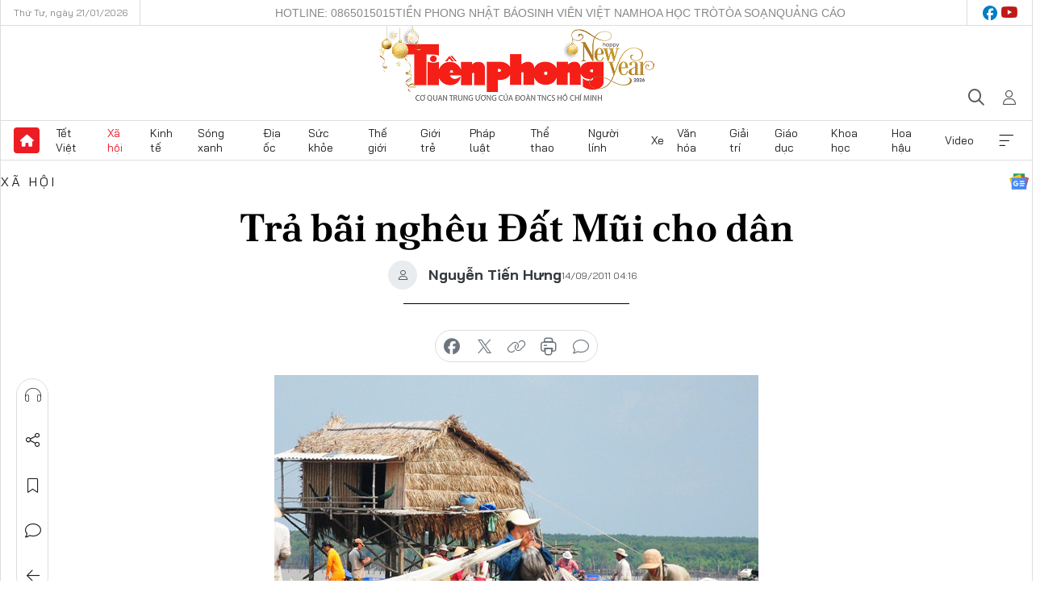

--- FILE ---
content_type: text/html;charset=utf-8
request_url: https://tienphong.vn/tra-bai-ngheu-dat-mui-cho-dan-post551628.tpo
body_size: 18913
content:
<!DOCTYPE html> <html lang="vi" class="tpo "> <head> <title>Trả bãi nghêu Đất Mũi cho dân | Báo điện tử Tiền Phong</title> <meta name="description" content="TP - Lợi ích nghêu giống ở bãi biển Đất Mũi (Ngọc Hiển, Cà Mau) chưa đến tay dân nghèo."/> <meta name="keywords" content="Đất Mũi, bãi nghêu, dân"/> <meta name="news_keywords" content="Đất Mũi, bãi nghêu, dân"/> <meta http-equiv="Content-Type" content="text/html; charset=utf-8" /> <meta http-equiv="X-UA-Compatible" content="IE=edge"/> <meta http-equiv="refresh" content="1800" /> <meta name="revisit-after" content="1 days" /> <meta name="viewport" content="width=device-width, initial-scale=1"> <meta http-equiv="content-language" content="vi" /> <meta name="format-detection" content="telephone=no"/> <meta name="format-detection" content="address=no"/> <meta name="apple-mobile-web-app-capable" content="yes"> <meta name="apple-mobile-web-app-status-bar-style" content="black"> <meta name="apple-mobile-web-app-title" content="Báo điện tử Tiền Phong"/> <meta name="referrer" content="no-referrer-when-downgrade"/> <link rel="shortcut icon" href="https://cdn.tienphong.vn/assets/web/styles/img/favicon.ico" type="image/x-icon" /> <link rel="preconnect" href="https://cdn.tienphong.vn"/> <link rel="dns-prefetch" href="https://cdn.tienphong.vn"/> <link rel="dns-prefetch" href="//www.google-analytics.com" /> <link rel="dns-prefetch" href="//www.googletagmanager.com" /> <link rel="dns-prefetch" href="//stc.za.zaloapp.com" /> <link rel="dns-prefetch" href="//fonts.googleapis.com" /> <script> var cmsConfig = { domainDesktop: 'https://tienphong.vn', domainMobile: 'https://tienphong.vn', domainApi: 'https://api.tienphong.vn', domainStatic: 'https://cdn.tienphong.vn', domainLog: 'https://log.tienphong.vn', googleAnalytics: 'G-0Z1MC7SXVQ', siteId: 0, pageType: 1, objectId: 551628, adsZone: 2, allowAds: false, adsLazy: true, antiAdblock: true, }; if (window.location.protocol !== 'https:' && window.location.hostname.indexOf('tienphong.vn') !== -1) { window.location = 'https://' + window.location.hostname + window.location.pathname + window.location.hash; } var USER_AGENT=window.navigator&&(window.navigator.userAgent||window.navigator.vendor)||window.opera||"",IS_MOBILE=/Android|webOS|iPhone|iPod|BlackBerry|Windows Phone|IEMobile|Mobile Safari|Opera Mini/i.test(USER_AGENT);function setCookie(e,o,i){var n=new Date,i=(n.setTime(n.getTime()+24*i*60*60*1e3),"expires="+n.toUTCString());document.cookie=e+"="+o+"; "+i+";path=/;"}function getCookie(e){var o=document.cookie.indexOf(e+"="),i=o+e.length+1;return!o&&e!==document.cookie.substring(0,e.length)||-1===o?null:(-1===(e=document.cookie.indexOf(";",i))&&(e=document.cookie.length),unescape(document.cookie.substring(i,e)))}; </script> <script> if(USER_AGENT && USER_AGENT.indexOf("facebot") <= 0 && USER_AGENT.indexOf("facebookexternalhit") <= 0) { var query = ''; var hash = ''; if (window.location.search) query = window.location.search; if (window.location.hash) hash = window.location.hash; var canonicalUrl = 'https://tienphong.vn/tra-bai-ngheu-dat-mui-cho-dan-post551628.tpo' + query + hash ; var curUrl = decodeURIComponent(window.location.href); if(!location.port && canonicalUrl.startsWith("http") && curUrl != canonicalUrl){ window.location.replace(canonicalUrl); } } </script> <meta name="author" content="Báo điện tử Tiền Phong" /> <meta name="copyright" content="Copyright © 2026 by Báo điện tử Tiền Phong" /> <meta name="RATING" content="GENERAL" /> <meta name="GENERATOR" content="Báo điện tử Tiền Phong" /> <meta content="Báo điện tử Tiền Phong" itemprop="sourceOrganization" name="source"/> <meta content="news" itemprop="genre" name="medium"/> <meta name="robots" content="noarchive, max-image-preview:large, index, follow" /> <meta name="GOOGLEBOT" content="noarchive, max-image-preview:large, index, follow" /> <link rel="canonical" href="https://tienphong.vn/tra-bai-ngheu-dat-mui-cho-dan-post551628.tpo" /> <meta property="og:site_name" content="Báo điện tử Tiền Phong"/> <meta property="og:rich_attachment" content="true"/> <meta property="og:type" content="article"/> <meta property="og:url" content="https://tienphong.vn/tra-bai-ngheu-dat-mui-cho-dan-post551628.tpo"/> <meta property="og:image" content="https://cdn.tienphong.vn/images/bdfc554ea35983ad68a96e0050b6e2cb9afd05418a3ff71ba57483f4a3b048386dcecb660710ccd6fb6b42d3d0de17ba9d95d92fd30bd1ab26610aa8ae7b6282a0496532c0053fed80464ee0545c2daaf0ca7ea95604f1801b5908427e7f00fe/b4e79c34043b4bbdea12b09eccb70d19.jpg.webp"/> <meta property="og:image:width" content="1200"/> <meta property="og:image:height" content="630"/> <meta property="og:title" content="Trả bãi nghêu Đất Mũi cho dân"/> <meta property="og:description" content="TP - Lợi ích nghêu giống ở bãi biển Đất Mũi (Ngọc Hiển, Cà Mau) chưa đến tay dân nghèo."/> <meta name="twitter:card" value="summary"/> <meta name="twitter:url" content="https://tienphong.vn/tra-bai-ngheu-dat-mui-cho-dan-post551628.tpo"/> <meta name="twitter:title" content="Trả bãi nghêu Đất Mũi cho dân"/> <meta name="twitter:description" content="TP - Lợi ích nghêu giống ở bãi biển Đất Mũi (Ngọc Hiển, Cà Mau) chưa đến tay dân nghèo."/> <meta name="twitter:image" content="https://cdn.tienphong.vn/images/bdfc554ea35983ad68a96e0050b6e2cb9afd05418a3ff71ba57483f4a3b048386dcecb660710ccd6fb6b42d3d0de17ba9d95d92fd30bd1ab26610aa8ae7b6282a0496532c0053fed80464ee0545c2daaf0ca7ea95604f1801b5908427e7f00fe/b4e79c34043b4bbdea12b09eccb70d19.jpg.webp"/> <meta name="twitter:site" content="@Báo điện tử Tiền Phong"/> <meta name="twitter:creator" content="@Báo điện tử Tiền Phong"/> <meta property="article:publisher" content="https://www.facebook.com/www.tienphong.vn/" /> <meta property="article:tag" content="Đất Mũi, bãi nghêu, dân"/> <meta property="article:section" content="Xã hội" /> <meta property="article:published_time" content="2011-09-14T11:16:16+0700"/> <meta property="article:modified_time" content="2011-09-14T11:16:16+0700"/> <link rel="amphtml" href="https://tienphong.vn/tra-bai-ngheu-dat-mui-cho-dan-post551628.amp" /> <script type="application/ld+json"> { "@context": "http://schema.org", "@type": "Organization", "name": "Báo điện tử Tiền Phong", "url": "https://tienphong.vn", "logo": "https://cdn.tienphong.vn/assets/web/styles/img/tienphong-logo-2025.png", "foundingDate": "1953", "founders": [ { "@type": "Person", "name": "Trung ương Đoàn TNCS Hồ Chí Minh" } ], "address": [ { "@type": "PostalAddress", "streetAddress": "15 Hồ Xuân Hương, Hà Nội", "addressLocality": "Hà Nội City", "addressRegion": "Northeast", "postalCode": "100000", "addressCountry": "VNM" } ], "contactPoint": [ { "@type": "ContactPoint", "telephone": "+84-243-941-1349", "contactType": "customer service" }, { "@type": "ContactPoint", "telephone": "+84-243-941-1348", "contactType": "customer service" } ], "sameAs": [ "https://www.youtube.com/@baotienphong", "https://www.facebook.com/www.tienphong.vn", "https://zalo.me/783607375436573981" ] } </script> <script type="application/ld+json"> { "@context" : "https://schema.org", "@type" : "WebSite", "name": "Báo điện tử Tiền Phong", "url": "https://tienphong.vn", "alternateName" : "Báo điện tử Tiền Phong, Cơ quan của Trung ương Đoàn TNCS Hồ Chí Minh", "potentialAction": { "@type": "SearchAction", "target": { "@type": "EntryPoint", "urlTemplate": "https://tienphong.vn/search/?q={search_term_string}" }, "query-input": "required name=search_term_string" } } </script> <script type="application/ld+json"> { "@context":"http://schema.org", "@type":"BreadcrumbList", "itemListElement":[ { "@type":"ListItem", "position":1, "item":{ "@id":"https://tienphong.vn/xa-hoi/", "name":"Xã hội" } } ] } </script> <script type="application/ld+json"> { "@context": "http://schema.org", "@type": "NewsArticle", "mainEntityOfPage":{ "@type":"WebPage", "@id":"https://tienphong.vn/tra-bai-ngheu-dat-mui-cho-dan-post551628.tpo" }, "headline": "Trả bãi nghêu Đất Mũi cho dân", "description": "TP - Lợi ích nghêu giống ở bãi biển Đất Mũi (Ngọc Hiển, Cà Mau) chưa đến tay dân nghèo.", "image": { "@type": "ImageObject", "url": "https://cdn.tienphong.vn/images/bdfc554ea35983ad68a96e0050b6e2cb9afd05418a3ff71ba57483f4a3b048386dcecb660710ccd6fb6b42d3d0de17ba9d95d92fd30bd1ab26610aa8ae7b6282a0496532c0053fed80464ee0545c2daaf0ca7ea95604f1801b5908427e7f00fe/b4e79c34043b4bbdea12b09eccb70d19.jpg.webp", "width" : 1200, "height" : 675 }, "datePublished": "2011-09-14T11:16:16+0700", "dateModified": "2011-09-14T11:16:16+0700", "author": { "@type": "Person", "name": "Nguyễn Tiến Hưng" }, "publisher": { "@type": "Organization", "name": "Báo điện tử Tiền Phong", "logo": { "@type": "ImageObject", "url": "https://cdn.tienphong.vn/assets/web/styles/img/tienphong-logo-2025.png" } } } </script> <link rel="preload" href="https://cdn.tienphong.vn/assets/web/styles/css/main.min-1.0.68.css" as="style"> <link rel="preload" href="https://cdn.tienphong.vn/assets/web/js/main.min-1.0.34.js" as="script"> <link rel="preload" href="https://common.mcms.one/assets/js/web/story.min-0.0.9.js" as="script"> <link rel="preload" href="https://cdn.tienphong.vn/assets/web/js/detail.min-1.0.19.js" as="script"> <link id="cms-style" rel="stylesheet" href="https://cdn.tienphong.vn/assets/web/styles/css/main.min-1.0.68.css"> <style>i.ic-live { background: url(http://cdn.tienphong.vn/assets/web/styles/img/liveicon-min.png) center 2px no-repeat; display: inline-block!important; background-size: contain; height: 24px; width: 48px;
} .ic-live::before { content: "";
} .rss-page li { list-style: square; margin-left: 30px;
} .rss-page li a { color: var(--primary);
} .rss-page ul ul { margin-bottom: inherit;
} .rss-page li li { list-style: circle;
} .hht .mega-menu .expand-wrapper .relate-website .tpo, .hht .mega-menu .relate-website-megamenu .tpo, .svvn .mega-menu .expand-wrapper .relate-website .tpo, .svvn .mega-menu .relate-website-megamenu .tpo { height: 30px;
} .hht .basic-box-13 .left .story:first-child .story__thumb img, .hht .basic-box-13 .right .story:first-child .story__thumb img { width: 670px;
} .hht #sdaWeb_SdaTop { padding-bottom: 20px;
}</style> <script type="text/javascript"> var _metaOgUrl = 'https://tienphong.vn/tra-bai-ngheu-dat-mui-cho-dan-post551628.tpo'; var page_title = document.title; var tracked_url = window.location.pathname + window.location.search + window.location.hash; var cate_path = 'xa-hoi'; if (cate_path.length > 0) { tracked_url = "/" + cate_path + tracked_url; } </script> <script async="" src="https://www.googletagmanager.com/gtag/js?id=G-0Z1MC7SXVQ"></script> <script> window.dataLayer = window.dataLayer || []; function gtag(){dataLayer.push(arguments);} gtag('js', new Date()); gtag('config', 'G-0Z1MC7SXVQ', {page_path: tracked_url}); </script> <script>window.dataLayer = window.dataLayer || [];dataLayer.push({'pageCategory': '/xa\-hoi'});</script> <script> window.dataLayer = window.dataLayer || []; dataLayer.push({ 'event': 'Pageview', 'articleId': '551628', 'articleTitle': 'Trả bãi nghêu Đất Mũi cho dân', 'articleCategory': 'Xã hội', 'articleAlowAds': false, 'articleAuthor': 'Nguyễn Tiến Hưng', 'articleType': 'detail', 'articleTags': 'Đất Mũi, bãi nghêu, dân', 'articlePublishDate': '2011-09-14T11:16:16+0700', 'articleThumbnail': 'https://cdn.tienphong.vn/images/bdfc554ea35983ad68a96e0050b6e2cb9afd05418a3ff71ba57483f4a3b048386dcecb660710ccd6fb6b42d3d0de17ba9d95d92fd30bd1ab26610aa8ae7b6282a0496532c0053fed80464ee0545c2daaf0ca7ea95604f1801b5908427e7f00fe/b4e79c34043b4bbdea12b09eccb70d19.jpg.webp', 'articleShortUrl': 'https://tienphong.vn/tra-bai-ngheu-dat-mui-cho-dan-post551628.tpo', 'articleFullUrl': 'https://tienphong.vn/tra-bai-ngheu-dat-mui-cho-dan-post551628.tpo', }); </script> <script> window.dataLayer = window.dataLayer || []; dataLayer.push({'articleAuthor': 'Nguyễn Tiến Hưng', 'articleAuthorID': '0'}); </script> <script type='text/javascript'> gtag('event', 'article_page',{ 'articleId': '551628', 'articleTitle': 'Trả bãi nghêu Đất Mũi cho dân', 'articleCategory': 'Xã hội', 'articleAlowAds': false, 'articleAuthor': 'Nguyễn Tiến Hưng', 'articleType': 'detail', 'articleTags': 'Đất Mũi, bãi nghêu, dân', 'articlePublishDate': '2011-09-14T11:16:16+0700', 'articleThumbnail': 'https://cdn.tienphong.vn/images/bdfc554ea35983ad68a96e0050b6e2cb9afd05418a3ff71ba57483f4a3b048386dcecb660710ccd6fb6b42d3d0de17ba9d95d92fd30bd1ab26610aa8ae7b6282a0496532c0053fed80464ee0545c2daaf0ca7ea95604f1801b5908427e7f00fe/b4e79c34043b4bbdea12b09eccb70d19.jpg.webp', 'articleShortUrl': 'https://tienphong.vn/tra-bai-ngheu-dat-mui-cho-dan-post551628.tpo', 'articleFullUrl': 'https://tienphong.vn/tra-bai-ngheu-dat-mui-cho-dan-post551628.tpo', }); </script> </head> <body class=" detail-page "> <div id="sdaWeb_SdaMasthead" class="rennab banner-top" data-platform="1" data-position="Web_SdaMasthead" style="display:none"> </div> <header class="site-header"> <div class="top-wrapper"> <div class="container"> <span class="time" id="today"></span> <div class="relate-website"> <a href="tel:+84865015015" class="website tpo" title="Gọi điện thoại">Hotline: 0865015015</a> <a href="/nhat-bao/" class="website tpo" title="Tiền Phong Nhật báo">Tiền Phong Nhật báo</a> <a href="https://svvn.tienphong.vn" class="website svvn" target="_blank" rel="nofollow" title="Sinh viên Việt Nam">Sinh viên Việt Nam</a> <a href="https://hoahoctro.tienphong.vn" class="website hht" target="_blank" rel="nofollow" title="Hoa Học trò">Hoa Học trò</a> <a href="/toa-soan.tpo" class="website tpo" title="Tòa soạn">Tòa soạn</a> <a href="/quang-cao.tpo" class="website tpo" title="Quảng cáo">Quảng cáo</a> </div> <div class="lang-social"> <div class="social"> <a href="https://www.facebook.com/www.tienphong.vn/" target="_blank" rel="nofollow" title="facebook"> <i class="ic-facebook"></i> </a> <a href="https://www.youtube.com/@baotienphong" target="_blank" rel="nofollow" title="youtube"> <i class="ic-youtube"></i> </a> </div> </div> </div> </div> <div class="main-wrapper"> <div class="container"> <h3><a class="logo" href="/" title="Báo điện tử Tiền Phong">Báo điện tử Tiền Phong</a></h3> <div class="search-wrapper"> <span class="ic-search"></span> <div class="search-form"> <input class="form-control txtsearch" placeholder="Tìm kiếm"> <i class="ic-close"></i> </div> </div> <div class="user" id="userprofile"> <span class="ic-user"></span> </div> </div> </div> <div class="navigation-wrapper"> <div class="container"> <ul class="menu"> <li><a href="/" class="home" title="Trang chủ">Trang chủ</a></li> <li> <a class="text" href="https://tienphong.vn/tet-viet/" title="Tết Việt">Tết Việt</a> </li> <li> <a class="text active" href="https://tienphong.vn/xa-hoi/" title="Xã hội">Xã hội</a> <ul class="sub-menu"> <li><a href="https://tienphong.vn/chinh-tri/" title="Chính trị">Chính trị</a></li> <li><a href="https://tienphong.vn/xa-hoi-tin-tuc/" title="Tin tức">Tin tức</a></li> <li><a href="https://tienphong.vn/xa-hoi-phong-su/" title="Phóng sự">Phóng sự</a></li> </ul> </li> <li> <a class="text" href="https://tienphong.vn/kinh-te/" title="Kinh tế">Kinh tế</a> <ul class="sub-menu"> <li><a href="https://tienphong.vn/kinh-te-thi-truong/" title="Thị trường">Thị trường</a></li> <li><a href="https://tienphong.vn/doanh-nghiep/" title="Doanh nghiệp">Doanh nghiệp</a></li> <li><a href="https://tienphong.vn/dau-tu/" title="Đầu tư">Đầu tư</a></li> <li><a href="https://tienphong.vn/tai-chinh-chung-khoan/" title="Tài chính - Chứng khoán">Tài chính - Chứng khoán</a></li> <li><a href="https://tienphong.vn/giam-ngheo-ben-vung/" title="Giảm nghèo bền vững">Giảm nghèo bền vững</a></li> </ul> </li> <li> <a class="text" href="https://tienphong.vn/song-xanh/" title="Sóng xanh">Sóng xanh</a> </li> <li> <a class="text" href="https://tienphong.vn/dia-oc/" title="Địa ốc">Địa ốc</a> <ul class="sub-menu"> <li><a href="https://tienphong.vn/do-thi-du-an/" title="Đô thị - Dự án">Đô thị - Dự án</a></li> <li><a href="https://tienphong.vn/thi-truong-doanh-nghiep/" title="Thị trường - Doanh nghiệp">Thị trường - Doanh nghiệp</a></li> <li><a href="https://tienphong.vn/nha-dep-kien-truc/" title="Nhà đẹp - Kiến trúc">Nhà đẹp - Kiến trúc</a></li> <li><a href="https://tienphong.vn/chuyen-gia-tu-van/" title="Chuyên gia - Tư vấn">Chuyên gia - Tư vấn</a></li> <li><a href="https://tienphong.vn/media-dia-oc/" title="Media Địa ốc">Media Địa ốc</a></li> </ul> </li> <li> <a class="text" href="https://tienphong.vn/suc-khoe/" title="Sức khỏe">Sức khỏe</a> <ul class="sub-menu"> <li><a href="https://tienphong.vn/y-khoa/" title="Y khoa">Y khoa</a></li> <li><a href="https://tienphong.vn/thuoc-tot/" title="Thuốc tốt">Thuốc tốt</a></li> <li><a href="https://tienphong.vn/khoe-dep/" title="Khỏe đẹp">Khỏe đẹp</a></li> <li><a href="https://tienphong.vn/suc-khoe-gioi-tinh/" title="Giới tính">Giới tính</a></li> <li><a href="https://tienphong.vn/me-va-be/" title="Mẹ và bé">Mẹ và bé</a></li> <li><a href="https://tienphong.vn/phong-chong-ung-thu/" title="Phòng chống ung thư">Phòng chống ung thư</a></li> </ul> </li> <li> <a class="text" href="https://tienphong.vn/the-gioi/" title="Thế giới">Thế giới</a> <ul class="sub-menu"> <li><a href="https://tienphong.vn/the-gioi-phan-tich-binh-luan/" title="Phân tích - Bình luận">Phân tích - Bình luận</a></li> <li><a href="https://tienphong.vn/chuyen-la/" title="Chuyện lạ">Chuyện lạ</a></li> </ul> </li> <li> <a class="text" href="https://tienphong.vn/gioi-tre/" title="Giới trẻ">Giới trẻ</a> <ul class="sub-menu"> <li><a href="https://tienphong.vn/gioi-tre-nhip-song/" title="Nhịp sống">Nhịp sống</a></li> <li><a href="https://tienphong.vn/cong-dong-mang/" title="Cộng đồng mạng">Cộng đồng mạng</a></li> <li><a href="https://tienphong.vn/tai-nang-tre/" title="Tài năng trẻ">Tài năng trẻ</a></li> </ul> </li> <li> <a class="text" href="https://tienphong.vn/phap-luat/" title="Pháp luật">Pháp luật</a> <ul class="sub-menu"> <li><a href="https://tienphong.vn/ban-tin-113/" title="Bản tin 113">Bản tin 113</a></li> <li><a href="https://tienphong.vn/phap-luat-chuyen-toa/" title="Pháp đình">Pháp đình</a></li> </ul> </li> <li> <a class="text" href="https://tienphong.vn/the-thao/" title="Thể thao">Thể thao</a> <ul class="sub-menu"> <li><a href="https://tienphong.vn/the-thao-bong-da/" title="Bóng đá">Bóng đá</a></li> <li><a href="https://tienphong.vn/the-thao-hau-truong/" title="Hậu trường thể thao">Hậu trường thể thao</a></li> <li><a href="https://tienphong.vn/the-thao-golf/" title="Golf">Golf</a></li> </ul> </li> <li> <a class="text" href="https://tienphong.vn/hanh-trang-nguoi-linh/" title="Người lính">Người lính</a> </li> <li> <a class="text" href="https://tienphong.vn/xe/" title="Xe">Xe</a> <ul class="sub-menu"> <li><a href="https://tienphong.vn/thi-truong-xe/" title="Thị trường xe">Thị trường xe</a></li> <li><a href="https://tienphong.vn/danh-gia-xe/" title="Đánh giá xe">Đánh giá xe</a></li> <li><a href="https://tienphong.vn/cong-dong-xe/" title="Cộng đồng xe">Cộng đồng xe</a></li> <li><a href="https://tienphong.vn/xe-tu-van/" title="Tư vấn">Tư vấn</a></li> </ul> </li> <li> <a class="text" href="https://tienphong.vn/van-hoa/" title="Văn hóa">Văn hóa</a> <ul class="sub-menu"> <li><a href="https://tienphong.vn/chuyen-dong-van-hoa/" title="Chuyển động văn hóa">Chuyển động văn hóa</a></li> <li><a href="https://tienphong.vn/goc-nhin/" title="Góc nhìn">Góc nhìn</a></li> <li><a href="https://tienphong.vn/sach/" title="Sách">Sách</a></li> </ul> </li> <li> <a class="text" href="https://tienphong.vn/giai-tri/" title="Giải trí">Giải trí</a> <ul class="sub-menu"> <li><a href="https://tienphong.vn/giai-tri-hau-truong/" title="Hậu trường sao">Hậu trường sao</a></li> <li><a href="https://tienphong.vn/phim-anh/" title="Phim ảnh">Phim ảnh</a></li> <li><a href="https://tienphong.vn/am-nhac/" title="Âm nhạc">Âm nhạc</a></li> <li><a href="https://tienphong.vn/thoi-trang-lam-dep/" title="Thời trang - Làm đẹp">Thời trang - Làm đẹp</a></li> </ul> </li> <li> <a class="text" href="https://tienphong.vn/giao-duc/" title="Giáo dục">Giáo dục</a> <ul class="sub-menu"> <li><a href="https://tienphong.vn/cong-truong/" title="Cổng trường">Cổng trường</a></li> <li><a href="https://tienphong.vn/tuyen-sinh2011/" title="Tuyển sinh">Tuyển sinh</a></li> <li><a href="https://tienphong.vn/giao-duc-du-hoc/" title="Du học">Du học</a></li> </ul> </li> <li> <a class="text" href="https://tienphong.vn/khoa-hoc/" title="Khoa học">Khoa học</a> </li> <li> <a class="text" href="https://tienphong.vn/hoa-hau/" title="Hoa hậu">Hoa hậu</a> <ul class="sub-menu"> <li><a href="https://tienphong.vn/hh-tin-tuc-trong-nuoc/" title="Tin tức trong nước">Tin tức trong nước</a></li> <li><a href="https://tienphong.vn/quoc-te/" title="Quốc tế">Quốc tế</a></li> <li><a href="https://tienphong.vn/hoa-hau-viet-nam/" title="Hoa hậu Việt Nam">Hoa hậu Việt Nam</a></li> </ul> </li> <li> <a class="text" href="https://tienphong.vn/video-clip/" title="Video">Video</a> <ul class="sub-menu"> <li><a href="https://tienphong.vn/thoi-su/" title="Thời sự">Thời sự</a></li> <li><a href="https://tienphong.vn/showbiz-tv/" title="Showbiz-TV">Showbiz-TV</a></li> <li><a href="https://tienphong.vn/thoi-tiet/" title="Thời tiết">Thời tiết</a></li> <li><a href="https://tienphong.vn/video-thi-truong/" title="Thị trường">Thị trường</a></li> <li><a href="https://tienphong.vn/video-the-thao/" title="Thể thao">Thể thao</a></li> <li><a href="https://tienphong.vn/quan-su/" title="Quân sự">Quân sự</a></li> <li><a href="https://tienphong.vn/mutex/" title="Mutex">Mutex</a></li> </ul> </li> <li><a href="javascript:void(0);" class="expansion" title="Xem thêm">Xem thêm</a></li> </ul> <div class="mega-menu"> <div class="container"> <div class="menu-wrapper"> <div class="wrapper"> <span class="label">Chuyên mục</span> <div class="item"> <a class="title active" href="https://tienphong.vn/xa-hoi/" title="Xã hội">Xã hội</a> <a class="text" href="https://tienphong.vn/chinh-tri/" title="Chính trị">Chính trị</a> <a class="text" href="https://tienphong.vn/xa-hoi-tin-tuc/" title="Tin tức">Tin tức</a> <a class="text" href="https://tienphong.vn/xa-hoi-phong-su/" title="Phóng sự">Phóng sự</a> </div> <div class="item"> <a class="title" href="https://tienphong.vn/kinh-te/" title="Kinh tế">Kinh tế</a> <a class="text" href="https://tienphong.vn/kinh-te-thi-truong/" title="Thị trường">Thị trường</a> <a class="text" href="https://tienphong.vn/doanh-nghiep/" title="Doanh nghiệp">Doanh nghiệp</a> <a class="text" href="https://tienphong.vn/dau-tu/" title="Đầu tư">Đầu tư</a> <a class="text hidden" href="https://tienphong.vn/tai-chinh-chung-khoan/" title="Tài chính - Chứng khoán">Tài chính - Chứng khoán</a> <a class="text hidden" href="https://tienphong.vn/giam-ngheo-ben-vung/" title="Giảm nghèo bền vững">Giảm nghèo bền vững</a> <a href="javascript:;" class="more menu-view-more" title="Xem thêm">Xem thêm</a> </div> <div class="item"> <a class="title" href="https://tienphong.vn/song-xanh/" title="Sóng xanh">Sóng xanh</a> <a class="text" href="https://tienphong.vn/di-chuyen-xanh/" title="Di chuyển xanh">Di chuyển xanh</a> <a class="text" href="https://tienphong.vn/netzero/" title="Net zero">Net zero</a> <a class="text" href="https://tienphong.vn/song-xanh-dau-tu/" title="Đầu tư">Đầu tư</a> <a class="text hidden" href="https://tienphong.vn/lifestyle/" title="Lifestyle">Lifestyle</a> <a class="text hidden" href="https://tienphong.vn/xanh-4-0/" title="Xanh 4.0">Xanh 4.0</a> <a href="javascript:;" class="more menu-view-more" title="Xem thêm">Xem thêm</a> </div> <div class="item"> <a class="title" href="https://tienphong.vn/dia-oc/" title="Địa ốc">Địa ốc</a> <a class="text" href="https://tienphong.vn/do-thi-du-an/" title="Đô thị - Dự án">Đô thị - Dự án</a> <a class="text" href="https://tienphong.vn/thi-truong-doanh-nghiep/" title="Thị trường - Doanh nghiệp">Thị trường - Doanh nghiệp</a> <a class="text" href="https://tienphong.vn/nha-dep-kien-truc/" title="Nhà đẹp - Kiến trúc">Nhà đẹp - Kiến trúc</a> <a class="text hidden" href="https://tienphong.vn/chuyen-gia-tu-van/" title="Chuyên gia - Tư vấn">Chuyên gia - Tư vấn</a> <a class="text hidden" href="https://tienphong.vn/media-dia-oc/" title="Media Địa ốc">Media Địa ốc</a> <a href="javascript:;" class="more menu-view-more" title="Xem thêm">Xem thêm</a> </div> <div class="item"> <a class="title" href="https://tienphong.vn/suc-khoe/" title="Sức khỏe">Sức khỏe</a> <a class="text" href="https://tienphong.vn/y-khoa/" title="Y khoa">Y khoa</a> <a class="text" href="https://tienphong.vn/thuoc-tot/" title="Thuốc tốt">Thuốc tốt</a> <a class="text" href="https://tienphong.vn/khoe-dep/" title="Khỏe đẹp">Khỏe đẹp</a> <a class="text hidden" href="https://tienphong.vn/suc-khoe-gioi-tinh/" title="Giới tính">Giới tính</a> <a class="text hidden" href="https://tienphong.vn/me-va-be/" title="Mẹ và bé">Mẹ và bé</a> <a class="text hidden" href="https://tienphong.vn/phong-chong-ung-thu/" title="Phòng chống ung thư">Phòng chống ung thư</a> <a href="javascript:;" class="more menu-view-more" title="Xem thêm">Xem thêm</a> </div> <div class="item"> <a class="title" href="https://tienphong.vn/the-gioi/" title="Thế giới">Thế giới</a> <a class="text" href="https://tienphong.vn/the-gioi-phan-tich-binh-luan/" title="Phân tích - Bình luận">Phân tích - Bình luận</a> <a class="text" href="https://tienphong.vn/chuyen-la/" title="Chuyện lạ">Chuyện lạ</a> </div> <div class="item"> <a class="title" href="https://tienphong.vn/gioi-tre/" title="Giới trẻ">Giới trẻ</a> <a class="text" href="https://tienphong.vn/gioi-tre-nhip-song/" title="Nhịp sống">Nhịp sống</a> <a class="text" href="https://tienphong.vn/cong-dong-mang/" title="Cộng đồng mạng">Cộng đồng mạng</a> <a class="text" href="https://tienphong.vn/tai-nang-tre/" title="Tài năng trẻ">Tài năng trẻ</a> </div> <div class="item"> <a class="title" href="https://tienphong.vn/phap-luat/" title="Pháp luật">Pháp luật</a> <a class="text" href="https://tienphong.vn/ban-tin-113/" title="Bản tin 113">Bản tin 113</a> <a class="text" href="https://tienphong.vn/phap-luat-chuyen-toa/" title="Pháp đình">Pháp đình</a> </div> <div class="item"> <a class="title" href="https://tienphong.vn/the-thao/" title="Thể thao">Thể thao</a> <a class="text" href="https://tienphong.vn/the-thao-bong-da/" title="Bóng đá">Bóng đá</a> <a class="text" href="https://tienphong.vn/the-thao-hau-truong/" title="Hậu trường thể thao">Hậu trường thể thao</a> <a class="text" href="https://tienphong.vn/the-thao-golf/" title="Golf">Golf</a> </div> <div class="item"> <a class="title" href="https://tienphong.vn/hanh-trang-nguoi-linh/" title="Người lính">Người lính</a> </div> <div class="item"> <a class="title" href="https://tienphong.vn/xe/" title="Xe">Xe</a> <a class="text" href="https://tienphong.vn/thi-truong-xe/" title="Thị trường xe">Thị trường xe</a> <a class="text" href="https://tienphong.vn/danh-gia-xe/" title="Đánh giá xe">Đánh giá xe</a> <a class="text" href="https://tienphong.vn/cong-dong-xe/" title="Cộng đồng xe">Cộng đồng xe</a> <a class="text hidden" href="https://tienphong.vn/xe-tu-van/" title="Tư vấn">Tư vấn</a> <a href="javascript:;" class="more menu-view-more" title="Xem thêm">Xem thêm</a> </div> <div class="item"> <a class="title" href="https://tienphong.vn/van-hoa/" title="Văn hóa">Văn hóa</a> <a class="text" href="https://tienphong.vn/chuyen-dong-van-hoa/" title="Chuyển động văn hóa">Chuyển động văn hóa</a> <a class="text" href="https://tienphong.vn/sach/" title="Sách">Sách</a> <a class="text" href="https://tienphong.vn/goc-nhin/" title="Góc nhìn">Góc nhìn</a> </div> <div class="item"> <a class="title" href="https://tienphong.vn/giai-tri/" title="Giải trí">Giải trí</a> <a class="text" href="https://tienphong.vn/phim-anh/" title="Phim ảnh">Phim ảnh</a> <a class="text" href="https://tienphong.vn/giai-tri-hau-truong/" title="Hậu trường sao">Hậu trường sao</a> <a class="text" href="https://tienphong.vn/am-nhac/" title="Âm nhạc">Âm nhạc</a> <a class="text hidden" href="https://tienphong.vn/thoi-trang-lam-dep/" title="Thời trang - Làm đẹp">Thời trang - Làm đẹp</a> <a href="javascript:;" class="more menu-view-more" title="Xem thêm">Xem thêm</a> </div> <div class="item"> <a class="title" href="https://tienphong.vn/giao-duc/" title="Giáo dục">Giáo dục</a> <a class="text" href="https://tienphong.vn/cong-truong/" title="Cổng trường">Cổng trường</a> <a class="text" href="https://tienphong.vn/tuyen-sinh2011/" title="Tuyển sinh">Tuyển sinh</a> <a class="text" href="https://tienphong.vn/giao-duc-du-hoc/" title="Du học">Du học</a> </div> <div class="item"> <a class="title" href="https://tienphong.vn/khoa-hoc/" title="Khoa học">Khoa học</a> </div> <div class="item"> <a class="title" href="https://tienphong.vn/hoa-hau/" title="Hoa hậu">Hoa hậu</a> <a class="text" href="https://tienphong.vn/hh-tin-tuc-trong-nuoc/" title="Tin tức trong nước">Tin tức trong nước</a> <a class="text" href="https://tienphong.vn/hoa-hau-viet-nam/" title="Hoa hậu Việt Nam">Hoa hậu Việt Nam</a> <a class="text" href="https://tienphong.vn/quoc-te/" title="Quốc tế">Quốc tế</a> </div> <div class="item"> <a class="title" href="https://tienphong.vn/ban-doc/" title="Bạn đọc">Bạn đọc</a> <a class="text" href="https://tienphong.vn/ban-doc-dieu-tra/" title="Điều tra">Điều tra</a> <a class="text" href="https://tienphong.vn/ban-doc-dien-dan/" title="Diễn đàn">Diễn đàn</a> <a class="text" href="https://tienphong.vn/ban-doc-hoi-am/" title="Hồi âm">Hồi âm</a> <a class="text hidden" href="https://tienphong.vn/ban-doc-nhan-ai/" title="Nhân ái">Nhân ái</a> <a href="javascript:;" class="more menu-view-more" title="Xem thêm">Xem thêm</a> </div> <div class="item"> <a class="title" href="https://tienphong.vn/video-clip/" title="Video">Video</a> <a class="text" href="https://tienphong.vn/thoi-su/" title="Thời sự">Thời sự</a> <a class="text" href="https://tienphong.vn/showbiz-tv/" title="Showbiz-TV">Showbiz-TV</a> <a class="text" href="https://tienphong.vn/thoi-tiet/" title="Thời tiết">Thời tiết</a> <a class="text hidden" href="https://tienphong.vn/video-thi-truong/" title="Thị trường">Thị trường</a> <a class="text hidden" href="https://tienphong.vn/video-the-thao/" title="Thể thao">Thể thao</a> <a class="text hidden" href="https://tienphong.vn/quan-su/" title="Quân sự">Quân sự</a> <a class="text hidden" href="https://tienphong.vn/mutex/" title="Mutex">Mutex</a> <a href="javascript:;" class="more menu-view-more" title="Xem thêm">Xem thêm</a> </div> <div class="item"> <a class="title" href="https://tienphong.vn/toi-nghi/" title="Tôi nghĩ">Tôi nghĩ</a> </div> <div class="item"> <a class="title" href="https://tienphong.vn/nhat-bao/" title="Nhật báo">Nhật báo</a> </div> <div class="item"> <a class="title" href="https://tienphong.vn/hang-khong-du-lich/" title="Hàng không - Du lịch">Hàng không - Du lịch</a> <a class="text" href="https://tienphong.vn/hanh-trinh/" title="Hành trình">Hành trình</a> <a class="text" href="https://tienphong.vn/mo-vali/" title="Mở vali">Mở vali</a> <a class="text" href="https://tienphong.vn/vi-vu/" title="Vivu">Vivu</a> <a class="text hidden" href="https://tienphong.vn/khoanh-khac/" title="Khoảnh khắc">Khoảnh khắc</a> <a class="text hidden" href="https://tienphong.vn/doi-thoai/" title="Đối thoại">Đối thoại</a> <a href="javascript:;" class="more menu-view-more" title="Xem thêm">Xem thêm</a> </div> <div class="item"> <a class="title" href="https://tienphong.vn/nhip-song-thu-do/" title="Nhịp sống Thủ đô">Nhịp sống Thủ đô</a> <a class="text" href="https://tienphong.vn/nstd-doi-song/" title="Đời sống">Đời sống</a> <a class="text" href="https://tienphong.vn/nstd-giao-thong-do-thi/" title="Giao thông - Đô thị">Giao thông - Đô thị</a> <a class="text" href="https://tienphong.vn/nstd-dau-tu/" title="Đầu tư">Đầu tư</a> <a class="text hidden" href="https://tienphong.vn/nstd-moi-truong/" title="Môi trường">Môi trường</a> <a href="javascript:;" class="more menu-view-more" title="Xem thêm">Xem thêm</a> </div> <div class="item"> <a class="title" href="https://tienphong.vn/nhip-song-phuong-nam/" title="Nhịp sống phương Nam">Nhịp sống phương Nam</a> <a class="text" href="https://tienphong.vn/chuyen-dong-24h/" title="Chuyển động 24h">Chuyển động 24h</a> <a class="text" href="https://tienphong.vn/giao-thong-do-thi/" title="Giao thông – Đô thị">Giao thông – Đô thị</a> <a class="text" href="https://tienphong.vn/kinh-te--thi-truong/" title="Kinh tế - Thị trường">Kinh tế - Thị trường</a> <a class="text hidden" href="https://tienphong.vn/media/" title="Media">Media</a> <a href="javascript:;" class="more menu-view-more" title="Xem thêm">Xem thêm</a> </div> <div class="item"> <a class="title" href="https://tienphong.vn/tet-viet/" title="Tết Việt">Tết Việt</a> <a class="text" href="https://tienphong.vn/an-tet-choi-tet/" title="Ăn Tết - Chơi Tết">Ăn Tết - Chơi Tết</a> <a class="text" href="https://tienphong.vn/tet-xua-tet-nay/" title="Tết xưa – Tết nay">Tết xưa – Tết nay</a> <a class="text" href="https://tienphong.vn/tet-viet-muon-phuong/" title="Tết Việt muôn phương">Tết Việt muôn phương</a> <a class="text hidden" href="https://tienphong.vn/nhip-cau-tet-viet/" title="Nhịp cầu Tết Việt">Nhịp cầu Tết Việt</a> <a href="javascript:;" class="more menu-view-more" title="Xem thêm">Xem thêm</a> </div> </div> <div class="wrapper"> <span class="label">24h</span> <div class="item"> <a href="#" class="title" title="Đọc & nghe nhanh">Đọc & nghe nhanh</a> </div> <div class="item"> <a href="#" class="title" title="Điểm tin">Điểm tin</a> </div> <div class="item"> <a href="#" class="title" title="Xem nhanh">Xem nhanh</a> </div> <div class="item"> <a href="#" class="title" title="Đọc nhiều">Đọc nhiều</a> </div> </div> <div class="wrapper"> <span class="label">Multimedia</span> <div class="item"> <a class="title" href="https://tienphong.vn/photo/" title="Ảnh">Ảnh</a> </div> <div class="item"> <a class="title" href="https://tienphong.vn/podcast/" title="Podcast">Podcast</a> </div> <div class="item"> <a class="title" href="https://tienphong.vn/infographics/" title="Infographics">Infographics</a> </div> <div class="item"> <a class="title" href="https://tienphong.vn/quizz/" title="Quizz">Quizz</a> </div> <div class="item"> <a class="title" href="https://tienphong.vn/longform/" title="Longform">Longform</a> </div> <div class="item"> <a class="title" href="https://tienphong.vn/am-nhac/" title="Âm nhạc">Âm nhạc</a> </div> </div> </div> <div class="expand-wrapper"> <div class="relate-website"> <span class="title">Các trang khác</span> <a href="https://svvn.tienphong.vn" class="website svvn" target="_blank" rel="nofollow" title="Sinh viên Việt Nam">Sinh viên Việt Nam</a> <a href="https://hoahoctro.tienphong.vn" class="website hht" target="_blank" rel="nofollow" title="Hoa Học trò">Hoa Học trò</a> </div> <div class="wrapper"> <span class="title">Liên hệ quảng cáo</span> <span class="text"> <i class="ic-phone"></i> <a href="tel:+84909559988">0909559988</a> </span> <span class="text"> <i class="ic-mail"></i> <a href="mailto:booking@baotienphong.com.vn">booking@baotienphong.com.vn</a> </span> </div> <div class="wrapper"> <span class="title">Tòa soạn</span> <span class="text"> <i class="ic-location"></i> <address>15 Hồ Xuân Hương, Hà Nội</address> </span> <span class="text"> <i class="ic-phone"></i> <a href="tel:+842439431250">024.39431250</a> </span> </div> <div class="wrapper"> <span class="title">Đặt mua báo in</span> <span class="text"> <i class="ic-phone"></i> <a href="tel:+842439439664">(024)39439664</a> </span> <span class="text"> <i class="ic-phone"></i> <a href="tel:+84908988666">0908988666</a> </span> </div> <div class="wrapper"> <a href="/ban-doc-lam-bao.tpo" class="send" title="Bạn đọc làm báo"><i class="ic-send"></i>Bạn đọc làm báo</a> <a href="#" class="companion" title="Đồng hành cùng Tiền phong">Đồng hành cùng Tiền phong</a> </div> <div class="link"> <a href="/toa-soan.tpo" class="text" title="Giới thiệu<">Giới thiệu</a> <a href="/nhat-bao/" class="text" title="Nhật báo">Nhật báo</a> <a href="/topics.html" class="text" title="Sự kiện">Sự kiện</a> <a href="/quang-cao.tpo" class="text" title="Quảng cáo">Quảng cáo</a> </div> <div class="top-social"> <a href="javascript:void(0);" class="title" title="Theo dõi Báo Tiền phong trên">Theo dõi Báo Tiền phong trên</a> <a href="https://www.facebook.com/www.tienphong.vn/" class="facebook" target="_blank" rel="nofollow">fb</a> <a href="https://www.youtube.com/@baotienphong" class="youtube" target="_blank" rel="nofollow">yt</a> <a href="https://www.tiktok.com/@baotienphong.official" class="tiktok" target="_blank" rel="nofollow">tt</a> <a href="https://zalo.me/783607375436573981" class="zalo" target="_blank" rel="nofollow">zl</a> <a href="https://news.google.com/publications/CAAiEF9pVTo7tHQ-AT_ZBUo_100qFAgKIhBfaVU6O7R0PgE_2QVKP9dN?hl=vi&gl=VN&ceid=VN:vi" class="google" target="_blank" rel="nofollow">gg</a> </div> </div> </div> </div> </div> </div> </header> <div class="site-body"> <div id="sdaWeb_SdaBackground" class="rennab " data-platform="1" data-position="Web_SdaBackground" style="display:none"> </div> <div class="container"> <div id="sdaWeb_SdaArticleTop" class="rennab " data-platform="1" data-position="Web_SdaArticleTop" style="display:none"> </div> <div class="article"> <div class="breadcrumb breadcrumb-detail"> <h2 class="main"> <a href="https://tienphong.vn/xa-hoi/" title="Xã hội" class="active">Xã hội</a> </h2> </div> <a href="https://news.google.com/publications/CAAiEF9pVTo7tHQ-AT_ZBUo_100qFAgKIhBfaVU6O7R0PgE_2QVKP9dN?hl=vi&gl=VN&ceid=VN:vi" class="img-ggnews" target="_blank" title="Google News">Google News</a> <div class="article__header"> <h1 class="article__title cms-title "> Trả bãi nghêu Đất Mũi cho dân </h1> <div class="article__meta"> <div class="wrap-author"> <div class="author"> <span class="thumb"> </span> Nguyễn Tiến Hưng </div> </div> <time class="time" datetime="2011-09-14T11:16:16+0700" data-time="1315973776" data-friendly="false">14/09/2011 11:16</time> <meta class="cms-date" itemprop="datePublished" content="2011-09-14T11:16:16+0700"> </div> </div> <div class="features article__social"> <a href="#tts" title="Nghe"> <i class="ic-hear"></i>Nghe </a> <a href="javascript:void(0);" class="item" title="Chia sẻ" data-href="https://tienphong.vn/tra-bai-ngheu-dat-mui-cho-dan-post551628.tpo" data-rel="facebook"> <i class="ic-share"></i>Chia sẻ </a> <a href="javascript:void(0);" class="sendbookmark hidden" onclick="ME.sendBookmark(this, 551628);" data-id="551628" title="Lưu bài viết"> <i class="ic-bookmark"></i>Lưu tin </a> <a href="#comment551628" title="Bình luận"> <i class="ic-feedback"></i>Bình luận </a> <a href="https://tienphong.vn/xa-hoi/" title="Trở về"> <i class="ic-leftLong"></i>Trở về </a> </div> <div class="audio-social"> <div class="social article__social"> <a href="javascript:void(0);" class="item fb" data-href="https://tienphong.vn/tra-bai-ngheu-dat-mui-cho-dan-post551628.tpo" data-rel="facebook" title="Facebook"> <i class="ic-facebook"></i>chia sẻ </a> <a href="javascript:void(0);" class="item twitterX" data-href="https://tienphong.vn/tra-bai-ngheu-dat-mui-cho-dan-post551628.tpo" data-rel="twitter" title="Twitter"> <i class="ic-twitterX"></i>chia sẻ </a> <a href="javascript:void(0);" class="item link" data-href="https://tienphong.vn/tra-bai-ngheu-dat-mui-cho-dan-post551628.tpo" data-rel="copy" title="Copy link"> <i class="ic-link"></i>copy link </a> <a href="javascript:void(0);" class="printer sendprint" title="In bài viết"> <i class="ic-printer"></i>in báo </a> <a href="#comment551628" class="comment" title="Bình luận"> <i class="ic-feedback"></i>bình luận </a> </div> </div> <figure class="article__avatar "> <img class="cms-photo" src="https://cdn.tienphong.vn/images/dd8368cb362b2a50d2ffe818a11247902bbd0d196acd6769f1a184a75cc476d0d80f6ce7b7e202f9aa1b75bc266ae20a76552cf9e6f7bc4362b2c00445c1f4bbf0ca7ea95604f1801b5908427e7f00fe/b4e79c34043b4bbdea12b09eccb70d19.jpg" alt="Trả bãi nghêu Đất Mũi cho dân" cms-photo-caption="Trả bãi nghêu Đất Mũi cho dân"/> </figure> <div id="sdaWeb_SdaArticleAfterAvatar" class="rennab " data-platform="1" data-position="Web_SdaArticleAfterAvatar" style="display:none"> </div> <div class="article__sapo cms-desc"> TP - Lợi ích nghêu giống ở bãi biển Đất Mũi (Ngọc Hiển, Cà Mau) chưa đến tay dân nghèo. </div> <div id="sdaWeb_SdaArticleAfterSapo" class="rennab " data-platform="1" data-position="Web_SdaArticleAfterSapo" style="display:none"> </div> <div class="article__body zce-content-body cms-body" itemprop="articleBody"> <p class="pBody">&gt;&nbsp;<a href="http://www.tienphong.vn/Thoi-Su/550634/Cuop-ngheu-hoanh-hanh-Dat-Mui-tpp.html" class="cms-relate">Cướp nghêu hoành hành Đất Mũi </a><br> &gt; <a href="http://www.tienphong.vn/Phap-Luat/Tin-Tuc/544751/2000-nguoi-tham-gia-cuop-ngheu-tpp.html" class="cms-relate">2.000 người tham gia cướp nghêu </a></p>
<p class="pBody"><strong>Hợp tác xã của đại gia</strong></p>
<p class="pBody">Sáng sớm 13-9, hàng trăm người thuộc lực lượng công an, quân đội, thanh tra giao thông, bảo vệ nguồn lợi thủy sản… xuống ca-nô, chặn các cửa sông kiểm tra, kiểm soát không cho người cào bãi nghêu. Người đi cào nghêu, người mua nghêu canh cánh nỗi lo bị bắt giữ phương tiện, tịch thu sản phẩm, phạt hành chính.</p>
<p class="pBody">Ông Lý Hoàng Tiến, Bí thư kiêm Chủ tịch UBND xã Đất Mũi cho biết: “Vào cao điểm, có gần chục ngàn người cào nghêu, lấn vào diện tích nuôi nghêu các HTX, gây mất trật tự, phức tạp, vượt quá khả năng quản lý địa phương”.</p>
<p class="pBody">Hiện nay, xã Đất Mũi có 16 HTX và ban quản lý vùng nuôi nghêu được giao 431ha trong số hơn 1.000 ha mặt nước. Thực ra, khi nước ròng, diện tích bãi nghêu Đất Mũi rộng gấp đôi. Bãi nghêu Đất Mũi luôn xuất hiện những bất ổn, phức tạp và căng thẳng mỗi mùa nghêu giống.</p>
<p class="pBody">UBND xã Đất Mũi thống kê, cuối tháng 8 đến nay, lực lượng tuần tra, kiểm soát, phát hiện 46 người vi phạm mua bán nghêu giống, tạm giữ hàng chục vỏ máy, tịch thu 1.739 kg nghêu giống có tạp chất để thả về bãi Khai Long.</p>
<p class="pBody">Bãi nghêu Đất Mũi không ít lần thành lập Ban quản lý vẫn “bình mới, rượu cũ”. Trước đây, huyện Ngọc Hiển giao diện tích cho 22 đơn vị của tỉnh Cà Mau, xã Đất Mũi được phần lớn diện tích bãi biển nhưng không nuôi nghêu, chủ yếu khai thác nghêu giống. Nay, xã Đất Mũi thành lập 16 HTX và Ban quản lý vùng nghêu trên diện tích 431 ha để nuôi nghêu.</p>
<p class="pBody">Ông Châu Công Bằng, Phó GĐ Sở NN- PTNT Cà Mau nói: “UBND xã Đất Mũi báo cáo, ban đầu thành lập 16 HTX có 1.667 xã viên, có 90% là hộ nghèo. Nhưng vào hoạt động đến nay, bà con không góp vốn, còn hơn 600 xã viên, hộ nghèo 32%. Thiếu vốn, các HTX kêu gọi đối tác đầu tư nên HTX có nhiều người giàu có hùn vốn. Nhưng hoạt động tài chính, chia lợi nhuận không minh bạch làm cho xã viên phản ứng”.</p>
<p class="pBody">Xã Đất Mũi (Ngọc Hiển) có khoảng 3.700 hộ dân, gần 17.000 người sinh sống dựa vào khai thác nguồn lợi của rừng, của biển. Ấp Kinh Đào Tây có 207 hộ thì 100% hộ không đất, sống dựa vào khai thác thủy sản ven bờ, vào rừng mò cua bắt ốc. Trong đó, 50% hộ khai thác bãi Khai Long, Đất Mũi.</p>
<p class="pBody">Trong khi đó, ông Lê Thanh Liêm, nguyên Bí thư Đảng ủy xã Đất Mũi, nay làm doanh nghiệp, góp 406 triệu đồng vào HTX Kinh Đào Tây. Ông Phan Ngọc Thọ, ở ấp Rạch Vàm, xã Đất Mũi, mua bán hải sản- tạp hóa góp 105 triệu đồng. Ông Nguyễn Ngọc Sương, doanh nghiệp sản xuất nước đá ở Đất Mũi góp 100 triệu đồng. Ông Phan Hữu Lộc góp 217 triệu đồng…Bốn xã viên này có vốn chiếm hơn 80% tổng vốn HTX.</p>
<p class="pBody">Tương tự, HTX Rạch Tàu có 62 xã viên, tuy nhiên, chủ nhiệm HTX, ông Mã Công Toại xác nhận: “Dân nghèo không chịu vô, Nhà nước kêu gọi đầu tư nên mấy anh em tôi đã ra vốn góp vào HTX. Tổng vốn của HTX chúng tôi đến nay là 2,1 tỷ đồng, trong đó, phần lớn là của các anh em chúng tôi”.</p>
<p class="pBody">Ông Lê Văn Sử, Bí thư huyện ủy Ngọc Hiển, giải thích: “Chúng tôi rất nỗ lực kêu gọi người dân tham gia vô HTX. Thậm chí, với những hộ nghèo, cận nghèo, chúng tôi còn hỗ trợ vay ngân hàng để họ góp vào, làm xã viên. Nhưng bà con không vô, địa phương mới xin chủ trương kêu gọi những người có vốn tham gia”.</p>
<p class="pBody"><strong>Cộng đồng quản lý, khai thác nghêu giống</strong></p>
<p class="pBody">Ông Trần Quốc Tuấn, Giám đốc Vườn quốc gia Mũi Cà Mau nói: “Chúng tôi đang thực hiện phương án quản lý bảo vệ, khai thác và ương nuôi một vài loài thủy sản bền vững tại Khu bảo tồn biển Vườn quốc gia Mũi Cà Mau. Trong đó, con nghêu giống đặc biệt chú ý, đã triển khai đến chính quyền các xã. Sau đó, sẽ triển khai đến dân để thực hiện. Người dân sẽ được hưởng lợi từ bãi nghêu giống nhưng khai thác có tổ chức, bảo vệ môi trường, lợi ích được công khai, công bằng hưởng lợi”.</p>
<p class="pBody">Một nghịch lý khác đang tồn tại ở bãi nghêu Đất Mũi là chi phí cho cán bộ tỉnh, huyện và xã Đất Mũi giữ bãi nghêu rất tốn kém. Việc khai thác nghêu giống cứ diễn ra, giá nghêu giống không thể tính toán được vì không quản lý. Trong khi đó, việc mua bán diễn ra âm thầm, ngân sách không thu được đồng nào từ tài nguyên nghêu giống. Nghêu giống xuất đi bán, rồi lại mua giống nơi khác về nuôi.</p>
<p class="pBody">Nhiều người dân ở vùng Mũi Cà Mau cho biết, nghêu giống xuất hiện dạng cám, nếu không khai thác sẽ chết, bỏ phí nguồn tài nguyên quý. Ông Châu Công Bằng thừa nhận: “Người dân khai thác nghêu giống hàng năm cũng thu nhập hàng trăm tỷ đồng. Nếu khai thác có tổ chức, được ương nuôi, xuất bán cho các vùng nuôi nghêu thì giá trị còn lớn hơn”.</p>
<table> <tbody> <tr> <td style="background-color: #dbe5f1;"> <p class="pBody"><strong></strong>“Thường trực Tỉnh ủy, UBND tỉnh Cà Mau chủ trương quản lý, bảo vệ, khai thác nghêu. Trong đó, đặc biệt chú ý đến quyền lợi người dân Đất Mũi, hộ nghèo không đất, đồng bào dân tộc…”.</p> <p class="pBody">Ông Dương Tiến Dũng, Phó Chủ tịch thường trực UBND tỉnh Cà Mau</p></td> </tr> </tbody>
</table> <div id="sdaWeb_SdaArticleAfterBody" class="rennab " data-platform="1" data-position="Web_SdaArticleAfterBody" style="display:none"> </div> </div> <div class="article-footer"> <div class="article__author"> <span class="name">Nguyễn Tiến Hưng</span> </div> <div class="article__source"> <div class="source"> <span class="name">Báo giấy</span> </div> </div> <div class="article__tag"> <a href="https://tienphong.vn/tu-khoa/dat-mui-tag67071.tpo" title="Đất Mũi">#Đất Mũi</a> <a href="https://tienphong.vn/tu-khoa.tpo?q=bãi nghêu" title="bãi nghêu">#bãi nghêu</a> <a href="https://tienphong.vn/tu-khoa/dan-2-tag323392.tpo" title="dân">#dân</a> </div> <div id="sdaWeb_SdaArticleAfterTag" class="rennab " data-platform="1" data-position="Web_SdaArticleAfterTag" style="display:none"> </div> <div class="wrap-comment" id="comment551628" data-id="551628" data-type="20"></div> <div id="sdaWeb_SdaArticleAfterComment" class="rennab " data-platform="1" data-position="Web_SdaArticleAfterComment" style="display:none"> </div> </div> </div> <div class="col size-300"> <div class="main-col content-col"> <div id="sdaWeb_SdaArticleAfterBody1" class="rennab " data-platform="1" data-position="Web_SdaArticleAfterBody1" style="display:none"> </div> <div id="sdaWeb_SdaArticleAfterBody2" class="rennab " data-platform="1" data-position="Web_SdaArticleAfterBody2" style="display:none"> </div> <div class="basic-box-9"> <h3 class="box-heading"> <a href="https://tienphong.vn/xa-hoi/" title="Xã hội" class="title"> Cùng chuyên mục </a> </h3> <div class="box-content content-list" data-source="recommendation-2"> <article class="story" data-id="1814675"> <figure class="story__thumb"> <a class="cms-link" href="https://tienphong.vn/tinh-dang-tinh-nhan-dan-hoa-quyen-la-coi-re-lam-nen-suc-manh-uy-tin-cua-quoc-hoi-post1814675.tpo" title="Tính Đảng, tính Nhân dân hòa quyện là cội rễ làm nên sức mạnh, uy tín của Quốc hội"> <img class="lazyload" src="[data-uri]" data-src="https://cdn.tienphong.vn/images/92021e7c9da3627cb7880868fa011bbbc764050d5949c8f610f3dbba3d56b9b61776a471f73a9ab384fcbbd8f873421ef0ca7ea95604f1801b5908427e7f00fe/211thanh.jpg.webp" data-srcset="https://cdn.tienphong.vn/images/92021e7c9da3627cb7880868fa011bbbc764050d5949c8f610f3dbba3d56b9b61776a471f73a9ab384fcbbd8f873421ef0ca7ea95604f1801b5908427e7f00fe/211thanh.jpg.webp 1x, https://cdn.tienphong.vn/images/29b9cc5057425472c8efd7947b32f0fcc764050d5949c8f610f3dbba3d56b9b61776a471f73a9ab384fcbbd8f873421ef0ca7ea95604f1801b5908427e7f00fe/211thanh.jpg.webp 2x" alt="Tính Đảng, tính Nhân dân hòa quyện là cội rễ làm nên sức mạnh, uy tín của Quốc hội"> <noscript><img src="https://cdn.tienphong.vn/images/92021e7c9da3627cb7880868fa011bbbc764050d5949c8f610f3dbba3d56b9b61776a471f73a9ab384fcbbd8f873421ef0ca7ea95604f1801b5908427e7f00fe/211thanh.jpg.webp" srcset="https://cdn.tienphong.vn/images/92021e7c9da3627cb7880868fa011bbbc764050d5949c8f610f3dbba3d56b9b61776a471f73a9ab384fcbbd8f873421ef0ca7ea95604f1801b5908427e7f00fe/211thanh.jpg.webp 1x, https://cdn.tienphong.vn/images/29b9cc5057425472c8efd7947b32f0fcc764050d5949c8f610f3dbba3d56b9b61776a471f73a9ab384fcbbd8f873421ef0ca7ea95604f1801b5908427e7f00fe/211thanh.jpg.webp 2x" alt="Tính Đảng, tính Nhân dân hòa quyện là cội rễ làm nên sức mạnh, uy tín của Quốc hội" class="image-fallback"></noscript> </a> </figure> <h2 class="story__heading" data-tracking="1814675"> <a class="cms-link " href="https://tienphong.vn/tinh-dang-tinh-nhan-dan-hoa-quyen-la-coi-re-lam-nen-suc-manh-uy-tin-cua-quoc-hoi-post1814675.tpo" title="Tính Đảng, tính Nhân dân hòa quyện là cội rễ làm nên sức mạnh, uy tín của Quốc hội"> Tính Đảng, tính Nhân dân hòa quyện là cội rễ làm nên sức mạnh, uy tín của Quốc hội </a> </h2> </article> <article class="story" data-id="1814662"> <figure class="story__thumb"> <a class="cms-link" href="https://tienphong.vn/ha-noi-doi-moi-phuong-thuc-lanh-dao-dap-ung-yeu-cau-phat-trien-trong-ky-nguyen-moi-post1814662.tpo" title="Hà Nội: Đổi mới phương thức lãnh đạo đáp ứng yêu cầu phát triển trong kỷ nguyên mới"> <img class="lazyload" src="[data-uri]" data-src="https://cdn.tienphong.vn/images/4ce38a19664b1d684fc0f934f1f3566e8b5fa764e3220b8894a3e18d56de1b31bdd47a2d3454eb41ed78d3ab4d7b29d9f428f5bb27a21e5677e68417d5c26879/tienphong-211phong.jpg.webp" data-srcset="https://cdn.tienphong.vn/images/4ce38a19664b1d684fc0f934f1f3566e8b5fa764e3220b8894a3e18d56de1b31bdd47a2d3454eb41ed78d3ab4d7b29d9f428f5bb27a21e5677e68417d5c26879/tienphong-211phong.jpg.webp 1x, https://cdn.tienphong.vn/images/11701da99c77bf362b5dad4c06ab6f5c8b5fa764e3220b8894a3e18d56de1b31bdd47a2d3454eb41ed78d3ab4d7b29d9f428f5bb27a21e5677e68417d5c26879/tienphong-211phong.jpg.webp 2x" alt="Hà Nội: Đổi mới phương thức lãnh đạo đáp ứng yêu cầu phát triển trong kỷ nguyên mới"> <noscript><img src="https://cdn.tienphong.vn/images/4ce38a19664b1d684fc0f934f1f3566e8b5fa764e3220b8894a3e18d56de1b31bdd47a2d3454eb41ed78d3ab4d7b29d9f428f5bb27a21e5677e68417d5c26879/tienphong-211phong.jpg.webp" srcset="https://cdn.tienphong.vn/images/4ce38a19664b1d684fc0f934f1f3566e8b5fa764e3220b8894a3e18d56de1b31bdd47a2d3454eb41ed78d3ab4d7b29d9f428f5bb27a21e5677e68417d5c26879/tienphong-211phong.jpg.webp 1x, https://cdn.tienphong.vn/images/11701da99c77bf362b5dad4c06ab6f5c8b5fa764e3220b8894a3e18d56de1b31bdd47a2d3454eb41ed78d3ab4d7b29d9f428f5bb27a21e5677e68417d5c26879/tienphong-211phong.jpg.webp 2x" alt="Hà Nội: Đổi mới phương thức lãnh đạo đáp ứng yêu cầu phát triển trong kỷ nguyên mới" class="image-fallback"></noscript> </a> </figure> <h2 class="story__heading" data-tracking="1814662"> <a class="cms-link " href="https://tienphong.vn/ha-noi-doi-moi-phuong-thuc-lanh-dao-dap-ung-yeu-cau-phat-trien-trong-ky-nguyen-moi-post1814662.tpo" title="Hà Nội: Đổi mới phương thức lãnh đạo đáp ứng yêu cầu phát triển trong kỷ nguyên mới"> Hà Nội: Đổi mới phương thức lãnh đạo đáp ứng yêu cầu phát triển trong kỷ nguyên mới </a> </h2> </article> <article class="story" data-id="1814627"> <figure class="story__thumb"> <a class="cms-link" href="https://tienphong.vn/ha-noi-tai-xe-lieu-xieu-roi-quan-nhau-duoc-csgt-diu-vao-chot-lap-bien-ban-post1814627.tpo" title="Hà Nội: Tài xế &#39;liêu xiêu&#39; rời quán nhậu được CSGT dìu vào chốt lập biên bản"> <img class="lazyload" src="[data-uri]" data-src="https://cdn.tienphong.vn/images/be3d376370233d9ba9ac0a4975449bad24eb87eb91d29d2ab577655b1d974b17a098859b51e5d608257e908079d0cca3/a1.jpg.webp" data-srcset="https://cdn.tienphong.vn/images/be3d376370233d9ba9ac0a4975449bad24eb87eb91d29d2ab577655b1d974b17a098859b51e5d608257e908079d0cca3/a1.jpg.webp 1x, https://cdn.tienphong.vn/images/070e73790e4bd374506489bf5c975c9524eb87eb91d29d2ab577655b1d974b17a098859b51e5d608257e908079d0cca3/a1.jpg.webp 2x" alt="Hà Nội: Tài xế &#39;liêu xiêu&#39; rời quán nhậu được CSGT dìu vào chốt lập biên bản"> <noscript><img src="https://cdn.tienphong.vn/images/be3d376370233d9ba9ac0a4975449bad24eb87eb91d29d2ab577655b1d974b17a098859b51e5d608257e908079d0cca3/a1.jpg.webp" srcset="https://cdn.tienphong.vn/images/be3d376370233d9ba9ac0a4975449bad24eb87eb91d29d2ab577655b1d974b17a098859b51e5d608257e908079d0cca3/a1.jpg.webp 1x, https://cdn.tienphong.vn/images/070e73790e4bd374506489bf5c975c9524eb87eb91d29d2ab577655b1d974b17a098859b51e5d608257e908079d0cca3/a1.jpg.webp 2x" alt="Hà Nội: Tài xế &#39;liêu xiêu&#39; rời quán nhậu được CSGT dìu vào chốt lập biên bản" class="image-fallback"></noscript> </a> </figure> <h2 class="story__heading" data-tracking="1814627"> <a class="cms-link " href="https://tienphong.vn/ha-noi-tai-xe-lieu-xieu-roi-quan-nhau-duoc-csgt-diu-vao-chot-lap-bien-ban-post1814627.tpo" title="Hà Nội: Tài xế &#39;liêu xiêu&#39; rời quán nhậu được CSGT dìu vào chốt lập biên bản"> Hà Nội: Tài xế 'liêu xiêu' rời quán nhậu được CSGT dìu vào chốt lập biên bản </a> </h2> </article> <article class="story" data-id="1814648"> <figure class="story__thumb"> <a class="cms-link" href="https://tienphong.vn/phat-huy-suc-manh-khoi-dai-doan-ket-toan-dan-toc-tro-thanh-nhan-to-mang-y-nghia-chien-luoc-trong-ky-nguyen-moi-post1814648.tpo" title="Phát huy sức mạnh khối đại đoàn kết toàn dân tộc trở thành nhân tố mang ý nghĩa chiến lược trong kỷ nguyên mới"> <img class="lazyload" src="[data-uri]" data-src="https://cdn.tienphong.vn/images/4ce38a19664b1d684fc0f934f1f3566e8b5fa764e3220b8894a3e18d56de1b3136397e38e0f7a8ee97283c5a4933053525de1f81a60bd37b83cbde3a5e01d6dd1ea002e45c9afa9fc743440c32756fe0/tienphong-211-hathinga.jpg.webp" data-srcset="https://cdn.tienphong.vn/images/4ce38a19664b1d684fc0f934f1f3566e8b5fa764e3220b8894a3e18d56de1b3136397e38e0f7a8ee97283c5a4933053525de1f81a60bd37b83cbde3a5e01d6dd1ea002e45c9afa9fc743440c32756fe0/tienphong-211-hathinga.jpg.webp 1x, https://cdn.tienphong.vn/images/11701da99c77bf362b5dad4c06ab6f5c8b5fa764e3220b8894a3e18d56de1b3136397e38e0f7a8ee97283c5a4933053525de1f81a60bd37b83cbde3a5e01d6dd1ea002e45c9afa9fc743440c32756fe0/tienphong-211-hathinga.jpg.webp 2x" alt="Phát huy sức mạnh khối đại đoàn kết toàn dân tộc trở thành nhân tố mang ý nghĩa chiến lược trong kỷ nguyên mới"> <noscript><img src="https://cdn.tienphong.vn/images/4ce38a19664b1d684fc0f934f1f3566e8b5fa764e3220b8894a3e18d56de1b3136397e38e0f7a8ee97283c5a4933053525de1f81a60bd37b83cbde3a5e01d6dd1ea002e45c9afa9fc743440c32756fe0/tienphong-211-hathinga.jpg.webp" srcset="https://cdn.tienphong.vn/images/4ce38a19664b1d684fc0f934f1f3566e8b5fa764e3220b8894a3e18d56de1b3136397e38e0f7a8ee97283c5a4933053525de1f81a60bd37b83cbde3a5e01d6dd1ea002e45c9afa9fc743440c32756fe0/tienphong-211-hathinga.jpg.webp 1x, https://cdn.tienphong.vn/images/11701da99c77bf362b5dad4c06ab6f5c8b5fa764e3220b8894a3e18d56de1b3136397e38e0f7a8ee97283c5a4933053525de1f81a60bd37b83cbde3a5e01d6dd1ea002e45c9afa9fc743440c32756fe0/tienphong-211-hathinga.jpg.webp 2x" alt="Phát huy sức mạnh khối đại đoàn kết toàn dân tộc trở thành nhân tố mang ý nghĩa chiến lược trong kỷ nguyên mới" class="image-fallback"></noscript> </a> </figure> <h2 class="story__heading" data-tracking="1814648"> <a class="cms-link " href="https://tienphong.vn/phat-huy-suc-manh-khoi-dai-doan-ket-toan-dan-toc-tro-thanh-nhan-to-mang-y-nghia-chien-luoc-trong-ky-nguyen-moi-post1814648.tpo" title="Phát huy sức mạnh khối đại đoàn kết toàn dân tộc trở thành nhân tố mang ý nghĩa chiến lược trong kỷ nguyên mới"> Phát huy sức mạnh khối đại đoàn kết toàn dân tộc trở thành nhân tố mang ý nghĩa chiến lược trong kỷ nguyên mới </a> </h2> </article> <article class="story" data-id="1814644"> <figure class="story__thumb"> <a class="cms-link" href="https://tienphong.vn/lay-liem-chinh-lam-nen-tang-lay-phuc-vu-nguoi-dan-la-muc-tieu-toi-thuong-post1814644.tpo" title="Lấy liêm chính làm nền tảng, lấy phục vụ người dân là mục tiêu tối thượng"> <img class="lazyload" src="[data-uri]" data-src="https://cdn.tienphong.vn/images/92021e7c9da3627cb7880868fa011bbb03dcce8c4348418332fbce50c174af9f97177fd24ed7fc021b070ad9fb3b72ee8fe32749090c3b1bb6b0cb5f85ee1b54928203ed1245c4887a1ca3c2514d888e/anh-chup-man-hinh-2026-01-21-luc-100050.png.webp" data-srcset="https://cdn.tienphong.vn/images/92021e7c9da3627cb7880868fa011bbb03dcce8c4348418332fbce50c174af9f97177fd24ed7fc021b070ad9fb3b72ee8fe32749090c3b1bb6b0cb5f85ee1b54928203ed1245c4887a1ca3c2514d888e/anh-chup-man-hinh-2026-01-21-luc-100050.png.webp 1x, https://cdn.tienphong.vn/images/29b9cc5057425472c8efd7947b32f0fc03dcce8c4348418332fbce50c174af9f97177fd24ed7fc021b070ad9fb3b72ee8fe32749090c3b1bb6b0cb5f85ee1b54928203ed1245c4887a1ca3c2514d888e/anh-chup-man-hinh-2026-01-21-luc-100050.png.webp 2x" alt="Lấy liêm chính làm nền tảng, lấy phục vụ người dân là mục tiêu tối thượng"> <noscript><img src="https://cdn.tienphong.vn/images/92021e7c9da3627cb7880868fa011bbb03dcce8c4348418332fbce50c174af9f97177fd24ed7fc021b070ad9fb3b72ee8fe32749090c3b1bb6b0cb5f85ee1b54928203ed1245c4887a1ca3c2514d888e/anh-chup-man-hinh-2026-01-21-luc-100050.png.webp" srcset="https://cdn.tienphong.vn/images/92021e7c9da3627cb7880868fa011bbb03dcce8c4348418332fbce50c174af9f97177fd24ed7fc021b070ad9fb3b72ee8fe32749090c3b1bb6b0cb5f85ee1b54928203ed1245c4887a1ca3c2514d888e/anh-chup-man-hinh-2026-01-21-luc-100050.png.webp 1x, https://cdn.tienphong.vn/images/29b9cc5057425472c8efd7947b32f0fc03dcce8c4348418332fbce50c174af9f97177fd24ed7fc021b070ad9fb3b72ee8fe32749090c3b1bb6b0cb5f85ee1b54928203ed1245c4887a1ca3c2514d888e/anh-chup-man-hinh-2026-01-21-luc-100050.png.webp 2x" alt="Lấy liêm chính làm nền tảng, lấy phục vụ người dân là mục tiêu tối thượng" class="image-fallback"></noscript> </a> </figure> <h2 class="story__heading" data-tracking="1814644"> <a class="cms-link " href="https://tienphong.vn/lay-liem-chinh-lam-nen-tang-lay-phuc-vu-nguoi-dan-la-muc-tieu-toi-thuong-post1814644.tpo" title="Lấy liêm chính làm nền tảng, lấy phục vụ người dân là mục tiêu tối thượng"> Lấy liêm chính làm nền tảng, lấy phục vụ người dân là mục tiêu tối thượng </a> </h2> </article> <article class="story" data-id="1814423"> <figure class="story__thumb"> <a class="cms-link" href="https://tienphong.vn/thu-phu-kieu-xu-quang-ron-rang-vao-vu-thu-hoach-tet-post1814423.tpo" title="&#39;Thủ phủ&#39; kiệu xứ Quảng rộn ràng vào vụ thu hoạch Tết"> <img class="lazyload" src="[data-uri]" data-src="https://cdn.tienphong.vn/images/831dc65b19ccdb69277abb91b234534538edc7d5e3972d9c8d29486d940d93520b1916c0cc3b57bce3407ae42f1a26838101dd7a8a370c49fe284e9bbbbcac89/tp-3750.jpg.webp" data-srcset="https://cdn.tienphong.vn/images/831dc65b19ccdb69277abb91b234534538edc7d5e3972d9c8d29486d940d93520b1916c0cc3b57bce3407ae42f1a26838101dd7a8a370c49fe284e9bbbbcac89/tp-3750.jpg.webp 1x, https://cdn.tienphong.vn/images/c7883d10fbbd7fc9b7fc9a14cfde893d38edc7d5e3972d9c8d29486d940d93520b1916c0cc3b57bce3407ae42f1a26838101dd7a8a370c49fe284e9bbbbcac89/tp-3750.jpg.webp 2x" alt="&#39;Thủ phủ&#39; kiệu xứ Quảng rộn ràng vào vụ thu hoạch Tết"> <noscript><img src="https://cdn.tienphong.vn/images/831dc65b19ccdb69277abb91b234534538edc7d5e3972d9c8d29486d940d93520b1916c0cc3b57bce3407ae42f1a26838101dd7a8a370c49fe284e9bbbbcac89/tp-3750.jpg.webp" srcset="https://cdn.tienphong.vn/images/831dc65b19ccdb69277abb91b234534538edc7d5e3972d9c8d29486d940d93520b1916c0cc3b57bce3407ae42f1a26838101dd7a8a370c49fe284e9bbbbcac89/tp-3750.jpg.webp 1x, https://cdn.tienphong.vn/images/c7883d10fbbd7fc9b7fc9a14cfde893d38edc7d5e3972d9c8d29486d940d93520b1916c0cc3b57bce3407ae42f1a26838101dd7a8a370c49fe284e9bbbbcac89/tp-3750.jpg.webp 2x" alt="&#39;Thủ phủ&#39; kiệu xứ Quảng rộn ràng vào vụ thu hoạch Tết" class="image-fallback"></noscript> </a> </figure> <h2 class="story__heading" data-tracking="1814423"> <a class="cms-link " href="https://tienphong.vn/thu-phu-kieu-xu-quang-ron-rang-vao-vu-thu-hoach-tet-post1814423.tpo" title="&#39;Thủ phủ&#39; kiệu xứ Quảng rộn ràng vào vụ thu hoạch Tết"> <i class="ic-photo"></i> 'Thủ phủ' kiệu xứ Quảng rộn ràng vào vụ thu hoạch Tết </a> </h2> </article> <article class="story" data-id="1814615"> <figure class="story__thumb"> <a class="cms-link" href="https://tienphong.vn/ha-noi-chuan-bi-phong-tiep-cong-dan-truc-tuyen-cham-dut-xu-ly-don-thu-to-cao-khieu-nai-bang-van-ban-giay-post1814615.tpo" title="Hà Nội chuẩn bị phòng tiếp công dân trực tuyến, chấm dứt xử lý đơn thư tố cáo, khiếu nại bằng văn bản giấy"> <img class="lazyload" src="[data-uri]" data-src="https://cdn.tienphong.vn/images/39f200e50d4900888b4a15d802b12847c9b7d5b75bf61ca8ecd934ee1c551cb035f728becf0c5d1bcddb415d3f9ae29d292d2bee98458bda1549ee637d6ea1e6/thiet-ke-chua-co-ten.jpg.webp" data-srcset="https://cdn.tienphong.vn/images/39f200e50d4900888b4a15d802b12847c9b7d5b75bf61ca8ecd934ee1c551cb035f728becf0c5d1bcddb415d3f9ae29d292d2bee98458bda1549ee637d6ea1e6/thiet-ke-chua-co-ten.jpg.webp 1x, https://cdn.tienphong.vn/images/5b85321e677e58241930deea6a4e6e5fc9b7d5b75bf61ca8ecd934ee1c551cb035f728becf0c5d1bcddb415d3f9ae29d292d2bee98458bda1549ee637d6ea1e6/thiet-ke-chua-co-ten.jpg.webp 2x" alt="Hà Nội chuẩn bị phòng tiếp công dân trực tuyến, chấm dứt xử lý đơn thư tố cáo, khiếu nại bằng văn bản giấy"> <noscript><img src="https://cdn.tienphong.vn/images/39f200e50d4900888b4a15d802b12847c9b7d5b75bf61ca8ecd934ee1c551cb035f728becf0c5d1bcddb415d3f9ae29d292d2bee98458bda1549ee637d6ea1e6/thiet-ke-chua-co-ten.jpg.webp" srcset="https://cdn.tienphong.vn/images/39f200e50d4900888b4a15d802b12847c9b7d5b75bf61ca8ecd934ee1c551cb035f728becf0c5d1bcddb415d3f9ae29d292d2bee98458bda1549ee637d6ea1e6/thiet-ke-chua-co-ten.jpg.webp 1x, https://cdn.tienphong.vn/images/5b85321e677e58241930deea6a4e6e5fc9b7d5b75bf61ca8ecd934ee1c551cb035f728becf0c5d1bcddb415d3f9ae29d292d2bee98458bda1549ee637d6ea1e6/thiet-ke-chua-co-ten.jpg.webp 2x" alt="Hà Nội chuẩn bị phòng tiếp công dân trực tuyến, chấm dứt xử lý đơn thư tố cáo, khiếu nại bằng văn bản giấy" class="image-fallback"></noscript> </a> </figure> <h2 class="story__heading" data-tracking="1814615"> <a class="cms-link " href="https://tienphong.vn/ha-noi-chuan-bi-phong-tiep-cong-dan-truc-tuyen-cham-dut-xu-ly-don-thu-to-cao-khieu-nai-bang-van-ban-giay-post1814615.tpo" title="Hà Nội chuẩn bị phòng tiếp công dân trực tuyến, chấm dứt xử lý đơn thư tố cáo, khiếu nại bằng văn bản giấy"> Hà Nội chuẩn bị phòng tiếp công dân trực tuyến, chấm dứt xử lý đơn thư tố cáo, khiếu nại bằng văn bản giấy </a> </h2> </article> <article class="story" data-id="1814626"> <figure class="story__thumb"> <a class="cms-link" href="https://tienphong.vn/cong-tac-phong-chong-tham-nhung-lang-phi-tieu-cuc-phai-tiep-tuc-doi-moi-tu-duy-nhan-thuc-cach-nghi-cach-lam-post1814626.tpo" title="Công tác phòng chống tham nhũng, lãng phí, tiêu cực phải tiếp tục đổi mới tư duy, nhận thức, cách nghĩ, cách làm"> <img class="lazyload" src="[data-uri]" data-src="https://cdn.tienphong.vn/images/65e241f2dc14de474def9c3247b8c2415960bbeb88c96143a18583305a94e78b9b8a07cda5c5a66710098d101c016d54f411a40ca7e567bf471bc0bf76080af41bffa61994aee305599e85ffd4e9bacd/ttxvn-ong-le-minh-tri-2001.jpg.webp" data-srcset="https://cdn.tienphong.vn/images/65e241f2dc14de474def9c3247b8c2415960bbeb88c96143a18583305a94e78b9b8a07cda5c5a66710098d101c016d54f411a40ca7e567bf471bc0bf76080af41bffa61994aee305599e85ffd4e9bacd/ttxvn-ong-le-minh-tri-2001.jpg.webp 1x, https://cdn.tienphong.vn/images/838f50898871e11d54f9772219b2db4e5960bbeb88c96143a18583305a94e78b9b8a07cda5c5a66710098d101c016d54f411a40ca7e567bf471bc0bf76080af41bffa61994aee305599e85ffd4e9bacd/ttxvn-ong-le-minh-tri-2001.jpg.webp 2x" alt="Công tác phòng chống tham nhũng, lãng phí, tiêu cực phải tiếp tục đổi mới tư duy, nhận thức, cách nghĩ, cách làm"> <noscript><img src="https://cdn.tienphong.vn/images/65e241f2dc14de474def9c3247b8c2415960bbeb88c96143a18583305a94e78b9b8a07cda5c5a66710098d101c016d54f411a40ca7e567bf471bc0bf76080af41bffa61994aee305599e85ffd4e9bacd/ttxvn-ong-le-minh-tri-2001.jpg.webp" srcset="https://cdn.tienphong.vn/images/65e241f2dc14de474def9c3247b8c2415960bbeb88c96143a18583305a94e78b9b8a07cda5c5a66710098d101c016d54f411a40ca7e567bf471bc0bf76080af41bffa61994aee305599e85ffd4e9bacd/ttxvn-ong-le-minh-tri-2001.jpg.webp 1x, https://cdn.tienphong.vn/images/838f50898871e11d54f9772219b2db4e5960bbeb88c96143a18583305a94e78b9b8a07cda5c5a66710098d101c016d54f411a40ca7e567bf471bc0bf76080af41bffa61994aee305599e85ffd4e9bacd/ttxvn-ong-le-minh-tri-2001.jpg.webp 2x" alt="Công tác phòng chống tham nhũng, lãng phí, tiêu cực phải tiếp tục đổi mới tư duy, nhận thức, cách nghĩ, cách làm" class="image-fallback"></noscript> </a> </figure> <h2 class="story__heading" data-tracking="1814626"> <a class="cms-link " href="https://tienphong.vn/cong-tac-phong-chong-tham-nhung-lang-phi-tieu-cuc-phai-tiep-tuc-doi-moi-tu-duy-nhan-thuc-cach-nghi-cach-lam-post1814626.tpo" title="Công tác phòng chống tham nhũng, lãng phí, tiêu cực phải tiếp tục đổi mới tư duy, nhận thức, cách nghĩ, cách làm"> Công tác phòng chống tham nhũng, lãng phí, tiêu cực phải tiếp tục đổi mới tư duy, nhận thức, cách nghĩ, cách làm </a> </h2> </article> <article class="story" data-id="1814622"> <figure class="story__thumb"> <a class="cms-link" href="https://tienphong.vn/dai-hoi-dang-xiv-phien-thao-luan-tai-hoi-truong-ve-cac-van-kien-dai-hoi-post1814622.tpo" title="Đại hội Đảng XIV: Phiên thảo luận tại hội trường về các văn kiện Đại hội"> <img class="lazyload" src="[data-uri]" data-src="https://cdn.tienphong.vn/images/4ce38a19664b1d684fc0f934f1f3566e8b5fa764e3220b8894a3e18d56de1b31a64a652b42c2df0e571a3e645339ad15cae21bb2e7ac39c53c13789288e103d51ea002e45c9afa9fc743440c32756fe0/tienphong-211thaoluan5.jpg.webp" data-srcset="https://cdn.tienphong.vn/images/4ce38a19664b1d684fc0f934f1f3566e8b5fa764e3220b8894a3e18d56de1b31a64a652b42c2df0e571a3e645339ad15cae21bb2e7ac39c53c13789288e103d51ea002e45c9afa9fc743440c32756fe0/tienphong-211thaoluan5.jpg.webp 1x, https://cdn.tienphong.vn/images/11701da99c77bf362b5dad4c06ab6f5c8b5fa764e3220b8894a3e18d56de1b31a64a652b42c2df0e571a3e645339ad15cae21bb2e7ac39c53c13789288e103d51ea002e45c9afa9fc743440c32756fe0/tienphong-211thaoluan5.jpg.webp 2x" alt="Đại hội XIV tổ chức thảo luận tại hội trường về các Văn kiện Đại hội"> <noscript><img src="https://cdn.tienphong.vn/images/4ce38a19664b1d684fc0f934f1f3566e8b5fa764e3220b8894a3e18d56de1b31a64a652b42c2df0e571a3e645339ad15cae21bb2e7ac39c53c13789288e103d51ea002e45c9afa9fc743440c32756fe0/tienphong-211thaoluan5.jpg.webp" srcset="https://cdn.tienphong.vn/images/4ce38a19664b1d684fc0f934f1f3566e8b5fa764e3220b8894a3e18d56de1b31a64a652b42c2df0e571a3e645339ad15cae21bb2e7ac39c53c13789288e103d51ea002e45c9afa9fc743440c32756fe0/tienphong-211thaoluan5.jpg.webp 1x, https://cdn.tienphong.vn/images/11701da99c77bf362b5dad4c06ab6f5c8b5fa764e3220b8894a3e18d56de1b31a64a652b42c2df0e571a3e645339ad15cae21bb2e7ac39c53c13789288e103d51ea002e45c9afa9fc743440c32756fe0/tienphong-211thaoluan5.jpg.webp 2x" alt="Đại hội XIV tổ chức thảo luận tại hội trường về các Văn kiện Đại hội" class="image-fallback"></noscript> </a> </figure> <h2 class="story__heading" data-tracking="1814622"> <a class="cms-link " href="https://tienphong.vn/dai-hoi-dang-xiv-phien-thao-luan-tai-hoi-truong-ve-cac-van-kien-dai-hoi-post1814622.tpo" title="Đại hội Đảng XIV: Phiên thảo luận tại hội trường về các văn kiện Đại hội"> Đại hội Đảng XIV: Phiên thảo luận tại hội trường về các văn kiện Đại hội </a> </h2> </article> </div> </div> </div> <div class="sub-col sidebar-right"> <div id="sidebar-top-1"> <div id="sdaWeb_SdaArticleRight1" class="rennab " data-platform="1" data-position="Web_SdaArticleRight1" style="display:none"> </div> <div id="sdaWeb_SdaArticleRight2" class="rennab " data-platform="1" data-position="Web_SdaArticleRight2" style="display:none"> </div> <div id="sdaWeb_SdaArticleRight3" class="rennab " data-platform="1" data-position="Web_SdaArticleRight3" style="display:none"> </div> <div id="sdaWeb_SdaArticleRight4" class="rennab " data-platform="1" data-position="Web_SdaArticleRight4" style="display:none"> </div> <div id="sdaWeb_SdaArticleRight5" class="rennab " data-platform="1" data-position="Web_SdaArticleRight5" style="display:none"> </div> </div><div id="sidebar-sticky-1"> <div id="sdaWeb_SdaArticleSticky" class="rennab " data-platform="1" data-position="Web_SdaArticleSticky" style="display:none"> </div> </div> </div> </div> <div id="sdaWeb_SdaArticleBottom" class="rennab " data-platform="1" data-position="Web_SdaArticleBottom" style="display:none"> </div> </div> </div> <footer class="site-footer container"> <div class="logo-wrap"> <a href="https://tienphong.vn" class="logo" title="Báo điện tử Tiền Phong">Báo điện tử Tiền Phong</a> <ul class="subsite"> <li> <a href="https://svvn.tienphong.vn" title="Sinh viên Việt Nam" target="_blank" rel="nofollow"><i class="img-svvn"></i></a> </li> <li> <a href="https://hoahoctro.tienphong.vn" title="Hoa học trò" target="_blank" rel="nofollow"><i class="img-hht"></i></a> </li> </ul> </div> <div class="menu-wrap"> <div class="rank-1"> <a href="https://tienphong.vn/video-clip/" title="Video">Video</a> <a href="https://tienphong.vn/nhat-bao/" title="Nhật báo">Nhật báo</a> <a href="https://tienphong.vn/photo/" title="Ảnh">Ảnh</a> <a href="https://tienphong.vn/podcast/" title="Podcast">Podcast</a> <a href="https://tienphong.vn/longform/" title="Longform">Longform</a> <a href="https://tienphong.vn/infographics/" title="Infographics">Infographics</a> </div> <div class="rank-2"> <a href="https://tienphong.vn/xa-hoi/" title="Xã hội">Xã hội</a> <a href="https://tienphong.vn/kinh-te/" title="Kinh tế">Kinh tế</a> <a href="https://tienphong.vn/dia-oc/" title="Địa ốc">Địa ốc</a> <a href="https://tienphong.vn/song-xanh/" title="Sóng xanh">Sóng xanh</a> <a href="https://tienphong.vn/suc-khoe/" title="Sức khỏe">Sức khỏe</a> <a href="https://tienphong.vn/gioi-tre/" title="Giới trẻ">Giới trẻ</a> <a href="https://tienphong.vn/phap-luat/" title="Pháp luật">Pháp luật</a> <a href="https://tienphong.vn/the-thao/" title="Thể thao">Thể thao</a> <a href="https://tienphong.vn/hanh-trang-nguoi-linh/" title="Người lính">Người lính</a> <a href="https://tienphong.vn/xe/" title="Xe">Xe</a> <a href="https://tienphong.vn/van-hoa/" title="Văn hóa">Văn hóa</a> <a href="https://tienphong.vn/giai-tri/" title="Giải trí">Giải trí</a> <a href="https://tienphong.vn/giao-duc/" title="Giáo dục">Giáo dục</a> <a href="https://tienphong.vn/khoa-hoc/" title="Khoa học">Khoa học</a> <a href="https://tienphong.vn/hoa-hau/" title="Hoa hậu">Hoa hậu</a> <a href="https://tienphong.vn/ban-doc/" title="Bạn đọc">Bạn đọc</a> <a href="https://tienphong.vn/hang-khong-du-lich/" title="Hàng không - Du lịch">Hàng không - Du lịch</a> <a href="https://tienphong.vn/the-gioi/" title="Thế giới">Thế giới</a> <a href="https://tienphong.vn/nhip-song-thu-do/" title="Nhịp sống Thủ đô">Nhịp sống Thủ đô</a> <a href="https://tienphong.vn/nhip-song-phuong-nam/" title="Nhịp sống phương Nam">Nhịp sống phương Nam</a> </div> </div> <div class="contact-wrap"> <div class="item"> <span class="title"><a href="https://tienphong.vn/toa-soan.tpo">Tòa soạn</a></span> <span class="text"> <i class="ic-location"></i> <address>15 Hồ Xuân Hương, Hà Nội</address> </span> <span class="text"> <i class="ic-phone"></i> <a href="tel:+842439431250">024.39431250</a> </span> </div> <div class="item"> <span class="title"><a href="https://tienphong.vn/quang-cao.tpo">Liên hệ quảng cáo</a></span> <span class="text"> <i class="ic-phone"></i> <a href="tel:+84909559988">0909559988</a> </span> <span class="text"> <i class="ic-mail"></i> <a href="mailto:booking@baotienphong.com.vn">booking@baotienphong.com.vn</a> </span> </div> <div class="item"> <span class="title">Đặt mua báo in</span> <span class="text"> <i class="ic-phone"></i> <a href="tel:+842439439664">(024)39439664</a> </span> <span class="text"> <i class="ic-phone"></i> <a href="tel:+84908988666">0908988666</a> </span> </div> <div class="item"> <span class="title">Theo dõi BÁO TIỀN PHONG trên</span> <div class="text"> <a href="https://www.facebook.com/www.tienphong.vn/" target="_blank" title="facebook" rel="nofollow"> <i class="ic-facebook"></i> </a> <a href="https://www.youtube.com/@baotienphong" target="_blank" title="youtube" rel="nofollow"> <i class="ic-youtube"></i> </a> <a href="https://www.tiktok.com/@baotienphong.official" target="_blank" title="tiktok" rel="nofollow"> <i class="ic-tiktok"></i> </a> <a href="https://zalo.me/783607375436573981" target="_blank" title="zalo" rel="nofollow"> <i class="img-zalo"></i> </a> <a href="https://news.google.com/publications/CAAiEF9pVTo7tHQ-AT_ZBUo_100qFAgKIhBfaVU6O7R0PgE_2QVKP9dN?hl=vi&gl=VN&ceid=VN:vi" target="_blank" title="Google news" rel="nofollow"> <i class="img-ggnews"></i> </a> </div> </div> <div class="item policy"> <span class="title"> <a href="https://tienphong.vn/policy.html">Chính sách bảo mật</a> </span> </div> </div> <div class="copyright-wrap"> <div class="left"> <p class="text">Cơ quan chủ quản: <strong>Trung ương Đoàn TNCS Hồ Chí Minh</strong> </p> <p class="text">Tổng Biên tập: <strong>PHÙNG CÔNG SƯỞNG</strong> </p> <a href="/ban-doc-lam-bao.tpo" class="beInterviewer" title="Bạn đọc làm báo" rel="nofollow"> <i class="ic-send"></i>Bạn đọc làm báo </a> </div> <div class="right"> <p class="text">Giấy phép số <strong>76/GP-BTTTT</strong>, cấp ngày <strong>26/02/2020.</strong> </p> <p class="text">© Bản quyền thuộc báo <strong>Tiền Phong</strong> </p> <p class="text">Cấm sao chép dưới mọi hình thức nếu không có sự chấp thuận bằng văn bản</p> <p class="text">Thiết kế và phát triển bởi <a href="https://hemera.vn/" target="_blank" rel="nofollow"><strong>Hemera Media</strong> <i class="img-hemera"></i></a> </p> </div> </div> </footer> <div class="back-to-top"></div> <script>if(!String.prototype.endsWith){String.prototype.endsWith=function(d){var c=this.length-d.length;return c>=0&&this.lastIndexOf(d)===c}}if(!String.prototype.startsWith){String.prototype.startsWith=function(c,d){d=d||0;return this.indexOf(c,d)===d}}function canUseWebP(){var b=document.createElement("canvas");if(!!(b.getContext&&b.getContext("2d"))){return b.toDataURL("image/webp").indexOf("data:image/webp")==0}return false}function replaceWebPToImage(){if(canUseWebP()){return}var f=document.getElementsByTagName("img");for(i=0;i<f.length;i++){var h=f[i];if(h&&h.src.length>0&&h.src.indexOf("/styles/img")==-1){var e=h.src;var g=h.dataset.src;if(g&&g.length>0&&(g.endsWith(".webp")||g.indexOf(".webp?")>-1)&&e.startsWith("data:image")){h.setAttribute("data-src",g.replace(".webp",""));h.setAttribute("src",g.replace(".webp",""))}else{if((e.endsWith(".webp")||e.indexOf(".webp?")>-1)){h.setAttribute("src",e.replace(".webp",""))}}}}}replaceWebPToImage();</script> <script defer src="https://common.mcms.one/assets/js/web/common.min-0.0.62.js"></script> <script defer src="https://cdn.tienphong.vn/assets/web/js/main.min-1.0.34.js"></script> <script defer src="https://common.mcms.one/assets/js/web/story.min-0.0.9.js"></script> <script defer src="https://cdn.tienphong.vn/assets/web/js/detail.min-1.0.19.js"></script> <div id="sdaWeb_SdaArticleInpage" class="rennab " data-platform="1" data-position="Web_SdaArticleInpage" style="display:none"> </div> <div id="sdaWeb_SdaArticleVideoPreroll" class="rennab " data-platform="1" data-position="Web_SdaArticleVideoPreroll" style="display:none"> </div> <div class="float-ads hidden" id="floating-left" style="z-index: 999; position: fixed; right: 50%; bottom: 0px; margin-right: 600px;"> <div id="sdaWeb_SdaFloatLeft" class="rennab " data-platform="1" data-position="Web_SdaFloatLeft" style="display:none"> </div> </div> <div class="float-ads hidden" id="floating-right" style="z-index:999;position:fixed; left:50%; bottom:0px; margin-left:600px"> <div id="sdaWeb_SdaFloatRight" class="rennab " data-platform="1" data-position="Web_SdaFloatRight" style="display:none"> </div> </div> <div id="sdaWeb_SdaBalloon" class="rennab " data-platform="1" data-position="Web_SdaBalloon" style="display:none"> </div> <script async src="https://sp.zalo.me/plugins/sdk.js"></script> </body> </html>